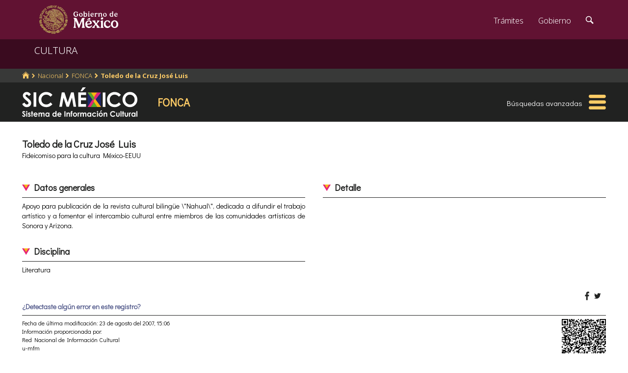

--- FILE ---
content_type: text/html; charset=utf-8
request_url: https://www.google.com/recaptcha/api2/anchor?ar=1&k=6LcMKhwUAAAAACZnqLi6YLyS6roOn9-v8RRXA_Bs&co=aHR0cHM6Ly9zaWMuY3VsdHVyYS5nb2IubXg6NDQz&hl=en&v=PoyoqOPhxBO7pBk68S4YbpHZ&size=invisible&anchor-ms=20000&execute-ms=30000&cb=swrqat8pqogp
body_size: 49303
content:
<!DOCTYPE HTML><html dir="ltr" lang="en"><head><meta http-equiv="Content-Type" content="text/html; charset=UTF-8">
<meta http-equiv="X-UA-Compatible" content="IE=edge">
<title>reCAPTCHA</title>
<style type="text/css">
/* cyrillic-ext */
@font-face {
  font-family: 'Roboto';
  font-style: normal;
  font-weight: 400;
  font-stretch: 100%;
  src: url(//fonts.gstatic.com/s/roboto/v48/KFO7CnqEu92Fr1ME7kSn66aGLdTylUAMa3GUBHMdazTgWw.woff2) format('woff2');
  unicode-range: U+0460-052F, U+1C80-1C8A, U+20B4, U+2DE0-2DFF, U+A640-A69F, U+FE2E-FE2F;
}
/* cyrillic */
@font-face {
  font-family: 'Roboto';
  font-style: normal;
  font-weight: 400;
  font-stretch: 100%;
  src: url(//fonts.gstatic.com/s/roboto/v48/KFO7CnqEu92Fr1ME7kSn66aGLdTylUAMa3iUBHMdazTgWw.woff2) format('woff2');
  unicode-range: U+0301, U+0400-045F, U+0490-0491, U+04B0-04B1, U+2116;
}
/* greek-ext */
@font-face {
  font-family: 'Roboto';
  font-style: normal;
  font-weight: 400;
  font-stretch: 100%;
  src: url(//fonts.gstatic.com/s/roboto/v48/KFO7CnqEu92Fr1ME7kSn66aGLdTylUAMa3CUBHMdazTgWw.woff2) format('woff2');
  unicode-range: U+1F00-1FFF;
}
/* greek */
@font-face {
  font-family: 'Roboto';
  font-style: normal;
  font-weight: 400;
  font-stretch: 100%;
  src: url(//fonts.gstatic.com/s/roboto/v48/KFO7CnqEu92Fr1ME7kSn66aGLdTylUAMa3-UBHMdazTgWw.woff2) format('woff2');
  unicode-range: U+0370-0377, U+037A-037F, U+0384-038A, U+038C, U+038E-03A1, U+03A3-03FF;
}
/* math */
@font-face {
  font-family: 'Roboto';
  font-style: normal;
  font-weight: 400;
  font-stretch: 100%;
  src: url(//fonts.gstatic.com/s/roboto/v48/KFO7CnqEu92Fr1ME7kSn66aGLdTylUAMawCUBHMdazTgWw.woff2) format('woff2');
  unicode-range: U+0302-0303, U+0305, U+0307-0308, U+0310, U+0312, U+0315, U+031A, U+0326-0327, U+032C, U+032F-0330, U+0332-0333, U+0338, U+033A, U+0346, U+034D, U+0391-03A1, U+03A3-03A9, U+03B1-03C9, U+03D1, U+03D5-03D6, U+03F0-03F1, U+03F4-03F5, U+2016-2017, U+2034-2038, U+203C, U+2040, U+2043, U+2047, U+2050, U+2057, U+205F, U+2070-2071, U+2074-208E, U+2090-209C, U+20D0-20DC, U+20E1, U+20E5-20EF, U+2100-2112, U+2114-2115, U+2117-2121, U+2123-214F, U+2190, U+2192, U+2194-21AE, U+21B0-21E5, U+21F1-21F2, U+21F4-2211, U+2213-2214, U+2216-22FF, U+2308-230B, U+2310, U+2319, U+231C-2321, U+2336-237A, U+237C, U+2395, U+239B-23B7, U+23D0, U+23DC-23E1, U+2474-2475, U+25AF, U+25B3, U+25B7, U+25BD, U+25C1, U+25CA, U+25CC, U+25FB, U+266D-266F, U+27C0-27FF, U+2900-2AFF, U+2B0E-2B11, U+2B30-2B4C, U+2BFE, U+3030, U+FF5B, U+FF5D, U+1D400-1D7FF, U+1EE00-1EEFF;
}
/* symbols */
@font-face {
  font-family: 'Roboto';
  font-style: normal;
  font-weight: 400;
  font-stretch: 100%;
  src: url(//fonts.gstatic.com/s/roboto/v48/KFO7CnqEu92Fr1ME7kSn66aGLdTylUAMaxKUBHMdazTgWw.woff2) format('woff2');
  unicode-range: U+0001-000C, U+000E-001F, U+007F-009F, U+20DD-20E0, U+20E2-20E4, U+2150-218F, U+2190, U+2192, U+2194-2199, U+21AF, U+21E6-21F0, U+21F3, U+2218-2219, U+2299, U+22C4-22C6, U+2300-243F, U+2440-244A, U+2460-24FF, U+25A0-27BF, U+2800-28FF, U+2921-2922, U+2981, U+29BF, U+29EB, U+2B00-2BFF, U+4DC0-4DFF, U+FFF9-FFFB, U+10140-1018E, U+10190-1019C, U+101A0, U+101D0-101FD, U+102E0-102FB, U+10E60-10E7E, U+1D2C0-1D2D3, U+1D2E0-1D37F, U+1F000-1F0FF, U+1F100-1F1AD, U+1F1E6-1F1FF, U+1F30D-1F30F, U+1F315, U+1F31C, U+1F31E, U+1F320-1F32C, U+1F336, U+1F378, U+1F37D, U+1F382, U+1F393-1F39F, U+1F3A7-1F3A8, U+1F3AC-1F3AF, U+1F3C2, U+1F3C4-1F3C6, U+1F3CA-1F3CE, U+1F3D4-1F3E0, U+1F3ED, U+1F3F1-1F3F3, U+1F3F5-1F3F7, U+1F408, U+1F415, U+1F41F, U+1F426, U+1F43F, U+1F441-1F442, U+1F444, U+1F446-1F449, U+1F44C-1F44E, U+1F453, U+1F46A, U+1F47D, U+1F4A3, U+1F4B0, U+1F4B3, U+1F4B9, U+1F4BB, U+1F4BF, U+1F4C8-1F4CB, U+1F4D6, U+1F4DA, U+1F4DF, U+1F4E3-1F4E6, U+1F4EA-1F4ED, U+1F4F7, U+1F4F9-1F4FB, U+1F4FD-1F4FE, U+1F503, U+1F507-1F50B, U+1F50D, U+1F512-1F513, U+1F53E-1F54A, U+1F54F-1F5FA, U+1F610, U+1F650-1F67F, U+1F687, U+1F68D, U+1F691, U+1F694, U+1F698, U+1F6AD, U+1F6B2, U+1F6B9-1F6BA, U+1F6BC, U+1F6C6-1F6CF, U+1F6D3-1F6D7, U+1F6E0-1F6EA, U+1F6F0-1F6F3, U+1F6F7-1F6FC, U+1F700-1F7FF, U+1F800-1F80B, U+1F810-1F847, U+1F850-1F859, U+1F860-1F887, U+1F890-1F8AD, U+1F8B0-1F8BB, U+1F8C0-1F8C1, U+1F900-1F90B, U+1F93B, U+1F946, U+1F984, U+1F996, U+1F9E9, U+1FA00-1FA6F, U+1FA70-1FA7C, U+1FA80-1FA89, U+1FA8F-1FAC6, U+1FACE-1FADC, U+1FADF-1FAE9, U+1FAF0-1FAF8, U+1FB00-1FBFF;
}
/* vietnamese */
@font-face {
  font-family: 'Roboto';
  font-style: normal;
  font-weight: 400;
  font-stretch: 100%;
  src: url(//fonts.gstatic.com/s/roboto/v48/KFO7CnqEu92Fr1ME7kSn66aGLdTylUAMa3OUBHMdazTgWw.woff2) format('woff2');
  unicode-range: U+0102-0103, U+0110-0111, U+0128-0129, U+0168-0169, U+01A0-01A1, U+01AF-01B0, U+0300-0301, U+0303-0304, U+0308-0309, U+0323, U+0329, U+1EA0-1EF9, U+20AB;
}
/* latin-ext */
@font-face {
  font-family: 'Roboto';
  font-style: normal;
  font-weight: 400;
  font-stretch: 100%;
  src: url(//fonts.gstatic.com/s/roboto/v48/KFO7CnqEu92Fr1ME7kSn66aGLdTylUAMa3KUBHMdazTgWw.woff2) format('woff2');
  unicode-range: U+0100-02BA, U+02BD-02C5, U+02C7-02CC, U+02CE-02D7, U+02DD-02FF, U+0304, U+0308, U+0329, U+1D00-1DBF, U+1E00-1E9F, U+1EF2-1EFF, U+2020, U+20A0-20AB, U+20AD-20C0, U+2113, U+2C60-2C7F, U+A720-A7FF;
}
/* latin */
@font-face {
  font-family: 'Roboto';
  font-style: normal;
  font-weight: 400;
  font-stretch: 100%;
  src: url(//fonts.gstatic.com/s/roboto/v48/KFO7CnqEu92Fr1ME7kSn66aGLdTylUAMa3yUBHMdazQ.woff2) format('woff2');
  unicode-range: U+0000-00FF, U+0131, U+0152-0153, U+02BB-02BC, U+02C6, U+02DA, U+02DC, U+0304, U+0308, U+0329, U+2000-206F, U+20AC, U+2122, U+2191, U+2193, U+2212, U+2215, U+FEFF, U+FFFD;
}
/* cyrillic-ext */
@font-face {
  font-family: 'Roboto';
  font-style: normal;
  font-weight: 500;
  font-stretch: 100%;
  src: url(//fonts.gstatic.com/s/roboto/v48/KFO7CnqEu92Fr1ME7kSn66aGLdTylUAMa3GUBHMdazTgWw.woff2) format('woff2');
  unicode-range: U+0460-052F, U+1C80-1C8A, U+20B4, U+2DE0-2DFF, U+A640-A69F, U+FE2E-FE2F;
}
/* cyrillic */
@font-face {
  font-family: 'Roboto';
  font-style: normal;
  font-weight: 500;
  font-stretch: 100%;
  src: url(//fonts.gstatic.com/s/roboto/v48/KFO7CnqEu92Fr1ME7kSn66aGLdTylUAMa3iUBHMdazTgWw.woff2) format('woff2');
  unicode-range: U+0301, U+0400-045F, U+0490-0491, U+04B0-04B1, U+2116;
}
/* greek-ext */
@font-face {
  font-family: 'Roboto';
  font-style: normal;
  font-weight: 500;
  font-stretch: 100%;
  src: url(//fonts.gstatic.com/s/roboto/v48/KFO7CnqEu92Fr1ME7kSn66aGLdTylUAMa3CUBHMdazTgWw.woff2) format('woff2');
  unicode-range: U+1F00-1FFF;
}
/* greek */
@font-face {
  font-family: 'Roboto';
  font-style: normal;
  font-weight: 500;
  font-stretch: 100%;
  src: url(//fonts.gstatic.com/s/roboto/v48/KFO7CnqEu92Fr1ME7kSn66aGLdTylUAMa3-UBHMdazTgWw.woff2) format('woff2');
  unicode-range: U+0370-0377, U+037A-037F, U+0384-038A, U+038C, U+038E-03A1, U+03A3-03FF;
}
/* math */
@font-face {
  font-family: 'Roboto';
  font-style: normal;
  font-weight: 500;
  font-stretch: 100%;
  src: url(//fonts.gstatic.com/s/roboto/v48/KFO7CnqEu92Fr1ME7kSn66aGLdTylUAMawCUBHMdazTgWw.woff2) format('woff2');
  unicode-range: U+0302-0303, U+0305, U+0307-0308, U+0310, U+0312, U+0315, U+031A, U+0326-0327, U+032C, U+032F-0330, U+0332-0333, U+0338, U+033A, U+0346, U+034D, U+0391-03A1, U+03A3-03A9, U+03B1-03C9, U+03D1, U+03D5-03D6, U+03F0-03F1, U+03F4-03F5, U+2016-2017, U+2034-2038, U+203C, U+2040, U+2043, U+2047, U+2050, U+2057, U+205F, U+2070-2071, U+2074-208E, U+2090-209C, U+20D0-20DC, U+20E1, U+20E5-20EF, U+2100-2112, U+2114-2115, U+2117-2121, U+2123-214F, U+2190, U+2192, U+2194-21AE, U+21B0-21E5, U+21F1-21F2, U+21F4-2211, U+2213-2214, U+2216-22FF, U+2308-230B, U+2310, U+2319, U+231C-2321, U+2336-237A, U+237C, U+2395, U+239B-23B7, U+23D0, U+23DC-23E1, U+2474-2475, U+25AF, U+25B3, U+25B7, U+25BD, U+25C1, U+25CA, U+25CC, U+25FB, U+266D-266F, U+27C0-27FF, U+2900-2AFF, U+2B0E-2B11, U+2B30-2B4C, U+2BFE, U+3030, U+FF5B, U+FF5D, U+1D400-1D7FF, U+1EE00-1EEFF;
}
/* symbols */
@font-face {
  font-family: 'Roboto';
  font-style: normal;
  font-weight: 500;
  font-stretch: 100%;
  src: url(//fonts.gstatic.com/s/roboto/v48/KFO7CnqEu92Fr1ME7kSn66aGLdTylUAMaxKUBHMdazTgWw.woff2) format('woff2');
  unicode-range: U+0001-000C, U+000E-001F, U+007F-009F, U+20DD-20E0, U+20E2-20E4, U+2150-218F, U+2190, U+2192, U+2194-2199, U+21AF, U+21E6-21F0, U+21F3, U+2218-2219, U+2299, U+22C4-22C6, U+2300-243F, U+2440-244A, U+2460-24FF, U+25A0-27BF, U+2800-28FF, U+2921-2922, U+2981, U+29BF, U+29EB, U+2B00-2BFF, U+4DC0-4DFF, U+FFF9-FFFB, U+10140-1018E, U+10190-1019C, U+101A0, U+101D0-101FD, U+102E0-102FB, U+10E60-10E7E, U+1D2C0-1D2D3, U+1D2E0-1D37F, U+1F000-1F0FF, U+1F100-1F1AD, U+1F1E6-1F1FF, U+1F30D-1F30F, U+1F315, U+1F31C, U+1F31E, U+1F320-1F32C, U+1F336, U+1F378, U+1F37D, U+1F382, U+1F393-1F39F, U+1F3A7-1F3A8, U+1F3AC-1F3AF, U+1F3C2, U+1F3C4-1F3C6, U+1F3CA-1F3CE, U+1F3D4-1F3E0, U+1F3ED, U+1F3F1-1F3F3, U+1F3F5-1F3F7, U+1F408, U+1F415, U+1F41F, U+1F426, U+1F43F, U+1F441-1F442, U+1F444, U+1F446-1F449, U+1F44C-1F44E, U+1F453, U+1F46A, U+1F47D, U+1F4A3, U+1F4B0, U+1F4B3, U+1F4B9, U+1F4BB, U+1F4BF, U+1F4C8-1F4CB, U+1F4D6, U+1F4DA, U+1F4DF, U+1F4E3-1F4E6, U+1F4EA-1F4ED, U+1F4F7, U+1F4F9-1F4FB, U+1F4FD-1F4FE, U+1F503, U+1F507-1F50B, U+1F50D, U+1F512-1F513, U+1F53E-1F54A, U+1F54F-1F5FA, U+1F610, U+1F650-1F67F, U+1F687, U+1F68D, U+1F691, U+1F694, U+1F698, U+1F6AD, U+1F6B2, U+1F6B9-1F6BA, U+1F6BC, U+1F6C6-1F6CF, U+1F6D3-1F6D7, U+1F6E0-1F6EA, U+1F6F0-1F6F3, U+1F6F7-1F6FC, U+1F700-1F7FF, U+1F800-1F80B, U+1F810-1F847, U+1F850-1F859, U+1F860-1F887, U+1F890-1F8AD, U+1F8B0-1F8BB, U+1F8C0-1F8C1, U+1F900-1F90B, U+1F93B, U+1F946, U+1F984, U+1F996, U+1F9E9, U+1FA00-1FA6F, U+1FA70-1FA7C, U+1FA80-1FA89, U+1FA8F-1FAC6, U+1FACE-1FADC, U+1FADF-1FAE9, U+1FAF0-1FAF8, U+1FB00-1FBFF;
}
/* vietnamese */
@font-face {
  font-family: 'Roboto';
  font-style: normal;
  font-weight: 500;
  font-stretch: 100%;
  src: url(//fonts.gstatic.com/s/roboto/v48/KFO7CnqEu92Fr1ME7kSn66aGLdTylUAMa3OUBHMdazTgWw.woff2) format('woff2');
  unicode-range: U+0102-0103, U+0110-0111, U+0128-0129, U+0168-0169, U+01A0-01A1, U+01AF-01B0, U+0300-0301, U+0303-0304, U+0308-0309, U+0323, U+0329, U+1EA0-1EF9, U+20AB;
}
/* latin-ext */
@font-face {
  font-family: 'Roboto';
  font-style: normal;
  font-weight: 500;
  font-stretch: 100%;
  src: url(//fonts.gstatic.com/s/roboto/v48/KFO7CnqEu92Fr1ME7kSn66aGLdTylUAMa3KUBHMdazTgWw.woff2) format('woff2');
  unicode-range: U+0100-02BA, U+02BD-02C5, U+02C7-02CC, U+02CE-02D7, U+02DD-02FF, U+0304, U+0308, U+0329, U+1D00-1DBF, U+1E00-1E9F, U+1EF2-1EFF, U+2020, U+20A0-20AB, U+20AD-20C0, U+2113, U+2C60-2C7F, U+A720-A7FF;
}
/* latin */
@font-face {
  font-family: 'Roboto';
  font-style: normal;
  font-weight: 500;
  font-stretch: 100%;
  src: url(//fonts.gstatic.com/s/roboto/v48/KFO7CnqEu92Fr1ME7kSn66aGLdTylUAMa3yUBHMdazQ.woff2) format('woff2');
  unicode-range: U+0000-00FF, U+0131, U+0152-0153, U+02BB-02BC, U+02C6, U+02DA, U+02DC, U+0304, U+0308, U+0329, U+2000-206F, U+20AC, U+2122, U+2191, U+2193, U+2212, U+2215, U+FEFF, U+FFFD;
}
/* cyrillic-ext */
@font-face {
  font-family: 'Roboto';
  font-style: normal;
  font-weight: 900;
  font-stretch: 100%;
  src: url(//fonts.gstatic.com/s/roboto/v48/KFO7CnqEu92Fr1ME7kSn66aGLdTylUAMa3GUBHMdazTgWw.woff2) format('woff2');
  unicode-range: U+0460-052F, U+1C80-1C8A, U+20B4, U+2DE0-2DFF, U+A640-A69F, U+FE2E-FE2F;
}
/* cyrillic */
@font-face {
  font-family: 'Roboto';
  font-style: normal;
  font-weight: 900;
  font-stretch: 100%;
  src: url(//fonts.gstatic.com/s/roboto/v48/KFO7CnqEu92Fr1ME7kSn66aGLdTylUAMa3iUBHMdazTgWw.woff2) format('woff2');
  unicode-range: U+0301, U+0400-045F, U+0490-0491, U+04B0-04B1, U+2116;
}
/* greek-ext */
@font-face {
  font-family: 'Roboto';
  font-style: normal;
  font-weight: 900;
  font-stretch: 100%;
  src: url(//fonts.gstatic.com/s/roboto/v48/KFO7CnqEu92Fr1ME7kSn66aGLdTylUAMa3CUBHMdazTgWw.woff2) format('woff2');
  unicode-range: U+1F00-1FFF;
}
/* greek */
@font-face {
  font-family: 'Roboto';
  font-style: normal;
  font-weight: 900;
  font-stretch: 100%;
  src: url(//fonts.gstatic.com/s/roboto/v48/KFO7CnqEu92Fr1ME7kSn66aGLdTylUAMa3-UBHMdazTgWw.woff2) format('woff2');
  unicode-range: U+0370-0377, U+037A-037F, U+0384-038A, U+038C, U+038E-03A1, U+03A3-03FF;
}
/* math */
@font-face {
  font-family: 'Roboto';
  font-style: normal;
  font-weight: 900;
  font-stretch: 100%;
  src: url(//fonts.gstatic.com/s/roboto/v48/KFO7CnqEu92Fr1ME7kSn66aGLdTylUAMawCUBHMdazTgWw.woff2) format('woff2');
  unicode-range: U+0302-0303, U+0305, U+0307-0308, U+0310, U+0312, U+0315, U+031A, U+0326-0327, U+032C, U+032F-0330, U+0332-0333, U+0338, U+033A, U+0346, U+034D, U+0391-03A1, U+03A3-03A9, U+03B1-03C9, U+03D1, U+03D5-03D6, U+03F0-03F1, U+03F4-03F5, U+2016-2017, U+2034-2038, U+203C, U+2040, U+2043, U+2047, U+2050, U+2057, U+205F, U+2070-2071, U+2074-208E, U+2090-209C, U+20D0-20DC, U+20E1, U+20E5-20EF, U+2100-2112, U+2114-2115, U+2117-2121, U+2123-214F, U+2190, U+2192, U+2194-21AE, U+21B0-21E5, U+21F1-21F2, U+21F4-2211, U+2213-2214, U+2216-22FF, U+2308-230B, U+2310, U+2319, U+231C-2321, U+2336-237A, U+237C, U+2395, U+239B-23B7, U+23D0, U+23DC-23E1, U+2474-2475, U+25AF, U+25B3, U+25B7, U+25BD, U+25C1, U+25CA, U+25CC, U+25FB, U+266D-266F, U+27C0-27FF, U+2900-2AFF, U+2B0E-2B11, U+2B30-2B4C, U+2BFE, U+3030, U+FF5B, U+FF5D, U+1D400-1D7FF, U+1EE00-1EEFF;
}
/* symbols */
@font-face {
  font-family: 'Roboto';
  font-style: normal;
  font-weight: 900;
  font-stretch: 100%;
  src: url(//fonts.gstatic.com/s/roboto/v48/KFO7CnqEu92Fr1ME7kSn66aGLdTylUAMaxKUBHMdazTgWw.woff2) format('woff2');
  unicode-range: U+0001-000C, U+000E-001F, U+007F-009F, U+20DD-20E0, U+20E2-20E4, U+2150-218F, U+2190, U+2192, U+2194-2199, U+21AF, U+21E6-21F0, U+21F3, U+2218-2219, U+2299, U+22C4-22C6, U+2300-243F, U+2440-244A, U+2460-24FF, U+25A0-27BF, U+2800-28FF, U+2921-2922, U+2981, U+29BF, U+29EB, U+2B00-2BFF, U+4DC0-4DFF, U+FFF9-FFFB, U+10140-1018E, U+10190-1019C, U+101A0, U+101D0-101FD, U+102E0-102FB, U+10E60-10E7E, U+1D2C0-1D2D3, U+1D2E0-1D37F, U+1F000-1F0FF, U+1F100-1F1AD, U+1F1E6-1F1FF, U+1F30D-1F30F, U+1F315, U+1F31C, U+1F31E, U+1F320-1F32C, U+1F336, U+1F378, U+1F37D, U+1F382, U+1F393-1F39F, U+1F3A7-1F3A8, U+1F3AC-1F3AF, U+1F3C2, U+1F3C4-1F3C6, U+1F3CA-1F3CE, U+1F3D4-1F3E0, U+1F3ED, U+1F3F1-1F3F3, U+1F3F5-1F3F7, U+1F408, U+1F415, U+1F41F, U+1F426, U+1F43F, U+1F441-1F442, U+1F444, U+1F446-1F449, U+1F44C-1F44E, U+1F453, U+1F46A, U+1F47D, U+1F4A3, U+1F4B0, U+1F4B3, U+1F4B9, U+1F4BB, U+1F4BF, U+1F4C8-1F4CB, U+1F4D6, U+1F4DA, U+1F4DF, U+1F4E3-1F4E6, U+1F4EA-1F4ED, U+1F4F7, U+1F4F9-1F4FB, U+1F4FD-1F4FE, U+1F503, U+1F507-1F50B, U+1F50D, U+1F512-1F513, U+1F53E-1F54A, U+1F54F-1F5FA, U+1F610, U+1F650-1F67F, U+1F687, U+1F68D, U+1F691, U+1F694, U+1F698, U+1F6AD, U+1F6B2, U+1F6B9-1F6BA, U+1F6BC, U+1F6C6-1F6CF, U+1F6D3-1F6D7, U+1F6E0-1F6EA, U+1F6F0-1F6F3, U+1F6F7-1F6FC, U+1F700-1F7FF, U+1F800-1F80B, U+1F810-1F847, U+1F850-1F859, U+1F860-1F887, U+1F890-1F8AD, U+1F8B0-1F8BB, U+1F8C0-1F8C1, U+1F900-1F90B, U+1F93B, U+1F946, U+1F984, U+1F996, U+1F9E9, U+1FA00-1FA6F, U+1FA70-1FA7C, U+1FA80-1FA89, U+1FA8F-1FAC6, U+1FACE-1FADC, U+1FADF-1FAE9, U+1FAF0-1FAF8, U+1FB00-1FBFF;
}
/* vietnamese */
@font-face {
  font-family: 'Roboto';
  font-style: normal;
  font-weight: 900;
  font-stretch: 100%;
  src: url(//fonts.gstatic.com/s/roboto/v48/KFO7CnqEu92Fr1ME7kSn66aGLdTylUAMa3OUBHMdazTgWw.woff2) format('woff2');
  unicode-range: U+0102-0103, U+0110-0111, U+0128-0129, U+0168-0169, U+01A0-01A1, U+01AF-01B0, U+0300-0301, U+0303-0304, U+0308-0309, U+0323, U+0329, U+1EA0-1EF9, U+20AB;
}
/* latin-ext */
@font-face {
  font-family: 'Roboto';
  font-style: normal;
  font-weight: 900;
  font-stretch: 100%;
  src: url(//fonts.gstatic.com/s/roboto/v48/KFO7CnqEu92Fr1ME7kSn66aGLdTylUAMa3KUBHMdazTgWw.woff2) format('woff2');
  unicode-range: U+0100-02BA, U+02BD-02C5, U+02C7-02CC, U+02CE-02D7, U+02DD-02FF, U+0304, U+0308, U+0329, U+1D00-1DBF, U+1E00-1E9F, U+1EF2-1EFF, U+2020, U+20A0-20AB, U+20AD-20C0, U+2113, U+2C60-2C7F, U+A720-A7FF;
}
/* latin */
@font-face {
  font-family: 'Roboto';
  font-style: normal;
  font-weight: 900;
  font-stretch: 100%;
  src: url(//fonts.gstatic.com/s/roboto/v48/KFO7CnqEu92Fr1ME7kSn66aGLdTylUAMa3yUBHMdazQ.woff2) format('woff2');
  unicode-range: U+0000-00FF, U+0131, U+0152-0153, U+02BB-02BC, U+02C6, U+02DA, U+02DC, U+0304, U+0308, U+0329, U+2000-206F, U+20AC, U+2122, U+2191, U+2193, U+2212, U+2215, U+FEFF, U+FFFD;
}

</style>
<link rel="stylesheet" type="text/css" href="https://www.gstatic.com/recaptcha/releases/PoyoqOPhxBO7pBk68S4YbpHZ/styles__ltr.css">
<script nonce="05M9k4MzH-r1ki664P028w" type="text/javascript">window['__recaptcha_api'] = 'https://www.google.com/recaptcha/api2/';</script>
<script type="text/javascript" src="https://www.gstatic.com/recaptcha/releases/PoyoqOPhxBO7pBk68S4YbpHZ/recaptcha__en.js" nonce="05M9k4MzH-r1ki664P028w">
      
    </script></head>
<body><div id="rc-anchor-alert" class="rc-anchor-alert"></div>
<input type="hidden" id="recaptcha-token" value="[base64]">
<script type="text/javascript" nonce="05M9k4MzH-r1ki664P028w">
      recaptcha.anchor.Main.init("[\x22ainput\x22,[\x22bgdata\x22,\x22\x22,\[base64]/[base64]/UltIKytdPWE6KGE8MjA0OD9SW0grK109YT4+NnwxOTI6KChhJjY0NTEyKT09NTUyOTYmJnErMTxoLmxlbmd0aCYmKGguY2hhckNvZGVBdChxKzEpJjY0NTEyKT09NTYzMjA/[base64]/MjU1OlI/[base64]/[base64]/[base64]/[base64]/[base64]/[base64]/[base64]/[base64]/[base64]/[base64]\x22,\[base64]\x22,\x22wqwmwrk8w7JARsO5fRBUCicWw6DDvwnDiMO+Bj4sSmkow6fCvk1NXV5BHVjDiVjCsj0ydGk2wrbDi3XCoyxPQ3IUWGAGBMK9w6UhYQPCk8K+wrEnwrgyRMOPDcKXChJCOMO4woxWwoNOw5DCgcOpXsOEMHzDh8O5GMKVwqHCox1Xw4bDv3bCpynCscOIw5/[base64]/[base64]/[base64]/wr8hSsOUwqNQP0TDtF8uS8K5w64Fw7LCrMOlwqrDn8OSOCbDuMKtwr3CphrDjMK/NsKmw7zCisKOwpfCqQ4VGMK+cHx7w5pAwr5Hwowgw7pMw4/DgE41G8OmwqJKw6JCJVENwo/DqCbDo8K/[base64]/Cs8K/LsKdwop/wpvCtMK0dcOwSCwkwpY8YMKswr7CmR7CncOyccOGXGrDp3dTAMOUwpMIw5fDh8OKCURcJUN/wqR2wpcGD8K9w4snwpXDhGRjwpnCnm5OwpHCjjxaV8Otw4DDv8Kzw6/DgxpNC3nCvcOYXj5HYsK3BCTCi3vCgcOianTCjy4BKWXDgyTCmsOjwr7Dg8ONJmjCjiguwp7DpSsrwrzCoMKrwqFNwrzDsAlWRxrDisOCw7d7LsO7wrLDjl3Dp8OCUh7Cr1Vhwq/CrMKlwqsHwrIEP8KUDjh6eMK3wogwTMOGTMOXworCj8ONw5rDlCpiY8KnfsK4czfChGBjwq8zwoY9UMO/woTCii/CqWJXF8KxfcO/wokLO0MzIHoPfcKUwr3CvhHDjsOxwp3CpxYpDAEUdzBTw7Uxw7LDgSZVw5TDjBjChGDDi8OiXcOZOsKCwoR3PRzDu8KEAW3DtMOiwrDDqRbDgXE1wo/DsidZw4HDgzLDrMOkw7RcwrjDgcOWw6JVwp4BwrVjw7o3H8K7PMOuDHnCrsKTG2AiR8O+w5Yyw6XDoGTCsEZsw7vCn8KswpBpL8KMBULDl8OSGcOSQR7Cq37DjsKWTj9yMg7DqcOvc2fCpMO2wo/[base64]/DvsKywoDCs8OIwrwRw4tqKyXDpVLCgzTDvBTDvyTCgMOFIMO4CsKNw7rDtjoFZk3DusOkwpx6wrhQZwjDrEA/DRkTw6xgGgR0w5U5wr7Ds8OZwpMAacKLwr5FKENQSGLDgcKbEMOhfsOlUA8zwrR+B8OKRGtlwoEYw4QxwrPDuMO9wo12MxrDmsKuwpfDnz14TFhiTcKbY0rDsMKawod4fMKLJ2wUFcOjZMOwwoAlGiZqC8OKWi/DkATCtsOZw5rCvcO3J8OlwpwWwqTCp8KzHnzCqcK0XMK6VgIICsOmU3HDsB4Wwq/[base64]/DhcKBVcK1wqgXfcKyesK5LFjCmcOCbMOWwqDDmcK7OBxSw78Gw7TDuVNMwqPDpkZdwo7CisKXA2R2Gj0DEcOuE2vCuTZMdCteNhHDuC3CtsOJH04aw5lOGMKQfsKKccORw5Ffwq/DpQJ+GCnDpw0EUGZ4wqd/[base64]/DpTYew5pTOy/Cl8OtEFEhaMKPYRLChsOVQ8OMwpjDvMKLSRXDkcKlOUjDnsO+w7DDn8K1wrA5NsK7wqgKFD3CqxLCqm/CusODZMKiAcKbIhZnw7nCiyg3wq/[base64]/w5TCq8KYM8OjXDpCW8OIYsKowqfChzhZbVNywpJGwoHCrcOlw48rVsKZEcOjw79qwoPCvsOjw4RlbsOPI8OaHWvDv8O3w64cw5hFGF5cW8K5wqAaw5wGwpkMbsKowpYow6xaMcOsA8Oiw6AbwqbCjXTCl8OIw7LDq8O1CyI/[base64]/CoMKvPiUtwo7CqMOvwqHDgMKzwqF1woLDgMOUwp4lw77DssOJwrHCoMOhUhcLVQHCgcK/EcKwfTPDtC8yK3/Cg1Vqw4fCtiTDksO7wpgJw7sAcHc9ZMKEw5EzGWZVwqvDuC8lw4rCnMOmdDxqwqM5w5LDocKIGMO+wrTDk0YAw5nDvMOhDFvCoMKdw4TCmxQtC1dqw55dEsK8VyLDvAjDlcKgNMOABcK/wr/[base64]/PyfDo8O0wpPDliAlwozDvsOPw5EOw77Dm8OhOcONMh1zwo7Cly/DhXsWwpHCkg1MwqrDosK8XWIAZsOmLAZPfEjDocK9VcKBwqrDpsOZQkgbwqdrBsKSdMOxDsOTIcOdF8KNwoTDksODEF/CrQk6w7jCscO9M8Kbw6wvwp/DgMOKeSVSFMKQw4PCm8OxFjogTcKqwoRTwpbCrm3CosK4w7AAXcOZcMOdOMKmwrbCusOaUnBYw7c8w7IawpzCjVrCvMObHsO4w5XDrCoDwp9awqFtwp1wwpfDiH7CuFjCkXsIw6LCicKPwqXDr0vCjcOBw7vCulfDl0zDoHvDnMO+dXDDrCTDvsOWwo/[base64]/w4DCkMOlUcKowqR+wqkcw6/[base64]/CmMKMwrY5w63DqgdGwrNdAQvCulHCjTl/w5wdwplWw710SVHCvMK4w4gcQBVhVgszbkFwY8OLYicOw7Z6w47CjMOVwrRjNm1xw787PSJpwrvDmsOpO2jCp05cMsKYUWpUWMOtw6zDq8OawrYNMsKKKEIRGMOYUMOgwoc9DcKCSjnCgMOZwrrDiMO5Y8O2UyjDoMKpw7/DvgLDscKbw55ww4QRwrHDtcKRw4kcbBIUXsKvw5giwr7CtDF8w7IcVMKlw7QkwppyD8KVRMOGw6zDiMKWcsORwqEMw7/CpcKkPAgsb8K0KgvCqMOxwodHw6VLwpI7wo3DocO/S8OTw7vCvsKXwp0XdmjDqcKrw4zCjcKwBzdKw4DDkcK6U33ClMOmwqLDhcOqwrDCsMOww7tPw7XCpcKqOsK3ecOzRxXCk2nDlcKHaiTDhMOqwqfDscK0HUUYaHIQw68WwqJLwpcUwqN/KBDDlmLCi2DCu2MpCMONPC5gw5MBwoDCjgHCk8Osw7NETMK/EinDvwfDhcKAEWjDnmnCsTRqXsONWWIESVHDlMO4wpsUwqNsdsO6w4TCgULDhcOcw50WwqnCrn7DgRkiTiPCi1VITcKiNMKhCMOLccK1JMOcUEHDh8KoIsOvw7LDk8KlIMKIw7luWE7CvX/DrXjCnMOdw5ZyLU7ClzDCjEUtw4hYw7N+w7JfanBbwrczFcOkw5ddwo9JMQLCosOkwq/CmMOYwqoPODHDkBJvRcO1RMOww7c0wrfCrMO+CMOew4jDiSXDlD/CmWPCgmbDrsKOClrChzY3P2bCtsK0wqHCucKZwrrCncKZwqbDmwZbSDxBwqzCtTIzQmwtYnkSXcOLw7HCjB8Xw6jDrDJowpx0ZcKVOMObwovCv8OlfijDocKFI3c2wrDDp8OpcS0Bw4FQf8OWw4zDsMO1wpdqw45dw6vDgMKMIsOGDk4/[base64]/DtMK1U8KKS3heOMOlTMKQwo7Dh8KuTMKDwq/Dr8KEX8OGw4dew4/DlsOMw5toEXjDlMO7w4sDe8ODeXDDksO6CCPDtA03b8OFGGbDvAsaA8OmMcOrY8KxeUg7cw0Ww7jDsGoNwpRXAsO3w47Cn8ONwqhYw5RNwpnCusOfBsOCw547eg/CvMOqCsO4w4hOw64cw5nDjMOxwokIwrbDhsKcw6dNw5bDpsKuw43CgcK+w7EAHVDDi8OMWsO7wr3Cn0lqwrfDrWt+w6wZw6wfN8KHw4kew60tw77CnggdwpPCpcOGLlbCihYAE2YLw5ZzEMKmGSAXw5xkw4TDtcO8EcKwa8OTQBjDucKaZgrCp8KcPFYoBcO2w7bDqj/[base64]/Dvl3CtwN3w6lUOMKiO8KTITTCvBzDlcO/[base64]/CpSTCnQhYVTEuXxB1wp3DhMO+wrd+SMKYWMKJw7TDsS3CusONwoshHcKzWGF/w6ENw64eccOcAyoYw48WE8KvZ8OKVwvCrD5lcMOBCGDDuhVIOMKyRMOKwoxqPsOwTsOgQMKWw58/[base64]/wp1SUcOfQhLCmGvDo14RcBnCtcOfw7vDvz4dfH4eIMOUwqkqwrFnw4DDq2U9AgDCkAbDi8KQRifCtMOswrYKw7sOwpUpwoxMWMK5aEd1ScOIwoHCm1Eaw4fDjsOmwqxvcMK3EMOIw5gWwqzCjgXDgMK3w53ChcOWwotQw7fDksKVRTFrw5fCmMK9w5Y9UcOReQoTw5g/NmvDlsOUw69dXsOvbyZRwqfDvXJ/dmZ7CMOVwofDrlkcw7guYcKoFsO6wozDoGLCjC3CusO+VMOwViTCuMKwwrXChGIkwrd5w4U3E8KuwpQeVU3Ct1MHbTxWfsKCwrvCqy9HUl9PwpvCqMKADcOpwoDDoiHDskfCsMO6wosqXCl/w5M+UMKCMsOew57DhHMYX8OrwrZnb8Oowq/[base64]/DgG3DhF/[base64]/Dm1XDgT5SViVHwpPDqRXDp8KUw6jCjsODwpZNDMKJwrtaGRNPwpdqwod1w6XDrwdMwpjCkUoHOcOAw43Cn8KRPg/Dl8OgJMKZXsO4a0oWfHDDscKtV8OGw5lVw4/[base64]/DkCcHeXU3w6hXc8KRw61TeijClsOQT8KeUMO/GMOQGUNIPzPDv23CusONWMKXIMKpw4HCpU3CmMOWWHcOBlLDnMK6OUwqfEROI8Kew6nDuBPClBnDpBIUwqcEwrzChCnCjyhfUcO7w67DrGPDgMKCdx3DhCNIwpzDm8OGwpdNwqAxRsOxwo/CjcOUIE0LSw7CkT5Kwp0fwp9QPsKzw5HDtcO8w6Eew551c3soax/DksKsHTLCnMK+X8KYDhLCmcKMwpXDgsO6C8KSwqwEFlUlwpHDpsKfV1vCrsKnw4LCgcOEwos3KsKPZ0w4JEMqD8OgdMOTT8O/XyTCgQ3DpcOEw4FLRwHDq8O2w4/DpRZ6TcOPwpdDw6tXw5EywqbCnVUnXn/[base64]/DoTxLw6AiwophasK6wrzCjDHDhMKtPMOHIMKUwofDnArDtipMw4/[base64]/DjVZmw5rCgR5YCcK1RxHDlMKgwqY+wppzwrl3w7bChMKhwo3DvVLCvBJ6w71cX8OLHEjDk8OLCcOANRLDujsUw5PCkULCicKgw7zCjnEcHiLCs8O3w4hDLcKZwqsfwobDrx7DkxQMw6EEw7o6wrfCuCh/[base64]/[base64]/Dt1JMFALCicOawrPCi8OPwp9yVsO0O0zDrCTDkm8Owp1oTsKvYzVGwqskwo3DhcKhwo5IVBInw41nHlzDvcKdAykiZVM/b0tgayt3wqRsw5nChyAIw6MEw6khwqsmw5gfw5A5wq8Ww7DDrQnCuQJJw67DoR1LEUEYd1IGwrZuGnILTUnCgsOUw6DDl1bDt2zDlG7Chlk3FVUte8OWwr/[base64]/w5UQJcKbwqI4wog5KTDCtMKEw5sSwpXDsA/[base64]/XSc+w4vCrsKRM8Krw5Nhw5dkcRQEfC3Cs3cBLMOTSG7DsMOyZMKYd1YsLsOHUMKew4bDh23DhMOUwromw6ZKM0xyw6zCrhpvRsORwrsPwozClMK4EG4qwoLDnCJiw7XDlUJ6PVnCsW3DsMOESUBcw4bDl8Ocw4IiwoXDm2HCtmrCjljDnCMqPybDlsKvwrV/[base64]/ClE/DoHY2w6pbw6rDlcKDwoHClsK0w77DvlDCksKhBBDCrMOxO8KJwpIlG8K5MsOzw5YJw5UCNj/DpDXDi18LRsKhPTvCqTzDpm0EWwVww7tew450wqdMwqDDrlrCi8Kxw6AFJsKFEkzClT80wq/DkcO5aGZbXMOzGcOEYHDDn8KjLQErw7oBPsK+T8KrH1RmLMOKw4vDj2pywrs/woTCvXjCoErCjD4UOnfCq8OQwpzCkcK+QH7Cs8OBZzcxHFwkw6PCisK1bcKkOyjCg8OlKgthdD8BwqM9cMKNwrjCscOYwoZ7fcOOIUg4woTCnnRVVMOowqrCpnR7VDxjw53DvsOyEMOdw6rChQJDG8K7bA/Dj3TCvB1Yw7kRTMOtfsOZwrrCpxfDugoBOMOOwr9UWMO+w73Do8KdwqB4dHAMwpTCpsOTbhUqWwTCiFArccOcbcKgHVtPw47Cog3Dn8KIS8OrHsKbCsOZRsK4L8OpwqF5wrR4PDjDsR0/GELDkzfDijkSw4sePDVFdxAoFTHCksK9ZMKMBMKyw7rDkXzCuQDDlMO+wonDm1x7w5bDhcOPw4wBHMKsQ8ONwpXCjhzCgA/DqjEnQsKFP03DgTItAMK/w6cswqlDe8KoPTQmworDhGd7X184w5HDu8KxHR3CsMOQwojDk8OKw603JVQ+worDpsKGwoJYC8KBwr3DmcOBA8O4w6vClcKew7DCqhQobcK0w4dMwqUNJMK1w5rCvMKEDXHCgsOnaX7DnMKpHhjCvcKSwpPCrF7DmhPCgMOJwqN0wrrDgsOrKH/DiTfCv2DDp8OkwqDDlB/DmmwJw7lgIcOwV8OZw5vDoh3DiDPDvyXDlC5ZPnc1wrcgwqXCkykaYMOXcsOfwpBJID42wqlGfVbDjXfDmMOqw4bDksK1woAEwpNow7ZMbMOhwoYZwqjDisKvw7cpw5XCucK3dsO5VcOjIMOmFjI+wr43w6B/ecOxwrk7DQnDosOjHcKtZwbDm8K4wpPDlSbCqMKPw7tXwroiwpIOw7rCvSUnBsKEbGFSDcK8w4RYNDQlwoPCrz/CiCVPw5LDhmvDj0rDvGtWw6AdwozCrXhZDlnDjTzDhMKrwqw8w602QMK/w6TDgSfDp8OKwp8Ew4zDt8Oaw4bCpgzDiMKow6E6Q8OFbA3CkcKUw4FxYD5qwpkzEMO6wpjChiHDoMOSw6DDjRDCosKkYmHCsW/[base64]/CicOFEMKSeQIzVsONwoYuw4x9H8OjYlwRwqDCl0oCKcK1IHfDk1XDrcKPw4/DjmJbOcOGPcK7AFTDnsKTYn3CmsOkUHHDkMKYR3zDqMKZGAXCiDfDtVnClzfDmSzDjiQvwqPDrMOASsK4w6Icwot/wrjCrcKOF1hEDClXw4PDicKOwog/wonCoT/CmR8wIn3ChcKbRS/DusKSWFnDtcKDYw/DkS3Dv8ObCCLCnxTDpMKmw5hJc8OQWHRcw7pRwrPCs8Kxw4BGPh0qw5XDuMKDP8Ohw4XDkcKyw4d+wqgZGSxHPi/CkMK7eUTDjcOCw4zCrDXCujXChMKqLcKdw6EBwrPCpVhVPBomwqjCqi/[base64]/PMKnw70SScK7WHfCk0XCo8KjwpXCvcKiw6RzCMKuDMO4wqDDqsOBw4Bkw4LCuxDChcKGw7xwSDkQHggqw5TCoMOYNsKdXMKzJ2/Cmj7Ci8OVw4QLwpFbFsKpVUhpw4XDksO2RClZKiXCtcKyS3LDnVISUMOAIMObXVsjwofCkMOwwrTDpBVcWsO6w7zCocKRw6Yvw7Nqw6UtwpLDjcOLXMOaEcOHw4Q8wrMZAsK3Fkgvw6/CuiYEw7rCqm9AwqHDiQ3CrVciwq3CqMO7wrsKZC3DhsKVwoRFLMOxY8KKw7YIE8OCOmUZVlbCusKId8OcZ8OHEzcEYcOLGMKLH3pNGhbDgMOgw7JhRsO2YFYnE3NWw4PCrMOoCG7DnC/DlzTDkTrCtMKSwoo1NcOhwp7ClhbDh8OuTijDkXoyaSRAYMKlc8KeejjDpipWw4Y/CizDlcOrw5bClcK8AD8Zwp3Dl3dPUQ/CmMKgwqzCh8OGw4TCgsKlw5vDmcO3wr1db0nCmcKvO3cAFcOiw6gqw7jDl8Obw5LDuVLDrMKMw63CuMOFwr0QZsOHC1fDjMKPVsK/[base64]/CvWxawqzDucKhwo3ClMOcLcKSwpXDnMOhw6t0T8KZXg9Yw7XCjsOywpHCllAzJiJ6P8KsJmHDk8KSQSPCj8K7w6HDusOgw7/CrcOGFsOzw7PDo8KgQcKRWsKowqNKCEvCj1NJZsKIw6PDl8Ksd8OFW8K+w4ESCl/CiRfDnxVgcBJtVnprB3EgwoM7w7Mgwo/[base64]/Dl8O4wrJ2bBlswrMnwrsUCFPCpcKmU1tJFG4GwpjCucOuGBrCh1HDgU8KYsOJUMKVwrk+wrPCm8OTw4LCuMOaw4UGAMK1wrEQAsKNw7DCi2bCocO4wobCtm1kw6zChXDClyvCvsOTZQLCsmldw6fCjQsgwpzDocKvw4XChzTCqMOQwpd/wpvDg3TCksKzMh0Pw7DDohPDm8KKVcKOacOrEA/[base64]/CtcKiwo0nwpbCrnMpUHo0wp0/[base64]/w7XDlRokwqh4ZmJsw7sjw4RjwqrCn8KMUcKHWC9Uw687DMO4wpPClsOncmXCtWcWw509w5vCocOPNVrDtMOPXHPDr8KuwrHCjsOiw6HCs8KGSsOzKFfDisKuD8Klwq0jSADDssK0wpYkcMKSwofDmxAkRMO8YcK1wr/CosKONCHCsMOqHsKPw4fDqyfCsTTDsMOWLyAZwoDDtsOQfiwUw5lzwqwnCcOkwqdGKcKsw4PDrjXCnlQ9H8KMw4nChglyw4zCjwpkw4tXw44yw7stMwDDoDXCmkjDscKUf8ORN8KZw4PCs8KJwoMxwq/DgcKrE8Obw6xaw4Z2QxVIKjwqwo7ChcKFAwTDncOcWcKyEcOYC2zDpsOSwp/[base64]/[base64]/DpMKhAMOqP8ODwqrCs8KiwqvDrynCs0YBeMODfnnCvMKAwrERw4rCgcKewrjCpyIqw6o6wr7CgmrDhCNVNw9oDcOWw5rDucKnBsOLRsOcV8O2QgZFUzg2BcKvwodORDrDicKqwr3DvFkHw6jChHtjBsKGWQbDucKCw6PDlcOCSlxITMOTf1zDqj1qw7/DgsOQb8KKwo/Csy/CgU/DunXDjl3CrsK4w7fCpsK5w4oQw7vClW7DrcK+ZCItw7kawofDpsK3woHCocODw5Y6wonDrcO8dVTCnTzDiWlJTMOqZsO3RmlWDlXDtwQ9wqQ4wqDDvRUpwosTwohBCC/CrcOywoXDqsKTRcOIFMKJVRvCsg3Cg2fCvcOSGmLCg8OFGm4Pw4bCpG7CkcO2wobDjj/[base64]/ClRgEcUNSesK0K8K6wooBw4ViQMKkEzPDsWDCt8KbdVLCgQtNCsOYw4TCk0bCpsK6w7QyciXCpMOUw53Drlggw5jDtH7DkMK7w7fCnAzCh1zDpsKCwoxRK8KTRcOqw5ZgR2DDhUg0SsO9wrcpw7jDinvDiGHDkMOQwpjDtXfCqsKlw4rCs8KPSlocIMKrwq/CmMOWZ2HDnkzCmcKZb3vCqcK3W8Oqwr/Dt37DkMOxw7bCvg9ww5wOw7vCiMOuwpvCgENuUwrDvlnDo8KsBMKKAwtAITc3d8KBwpZWwrjChEkPw5JMwoFMPBRgw7kuO1/[base64]/Cr08vwrZrw6rDv0vDvMOlwr4fasOpICPClEVNa2/DjMO9DMKIw4lLcmbCiQA/EsOrw73CpsKiw63CqsKKwoDCksOYACnCkcKGW8K9wrHCqjhDAMOew4PCv8K+wqTCuWfCksOrCiNhZsODHsKFUDhMIMOZOw3Cq8KEFxY/w7gGOGVDwpnDg8OiwprDqMOOYzVFw7glwrI/wp7Duwsuw49fwpfDucOMG8O4wo/CjHLCo8O2NxFXIsKRw5rCh2c9bC3DgmPDlQ5VwrHDsMOBex7DmjIpSMOWwo3DsVPDs8OBwoR7wo1uBGMwB1BewonCgcKkwpRvBn/Dhz3Dg8Oyw4rDvzzDs8O6BQDDi8KPF8KoZ8KQw7/CjSTCvsKnw4HCniDDp8Oaw4bDkMO7w5xNw5MLPMOyVgXCgMKHwoLCoUfCocOaw4/[base64]/DscOCw7IEKcKFw7o0wo/CtX7CsMKFwosTRcO0YxvCmsORYStwwopSbGzDkcKjw5bDlcKIwqkEVMKDMyMbw54PwrBZw4fDjWccPMO+w4nDocOqw6fClcKOwq7DqxhNwpPCjcOEwqprCsK6wqt8w5DDtH3CtMK9wo3ComY/[base64]/DqWlgdzNEw4BrecK+w7tIwp58wq7DlsKRQcKeLjPCgWvDpEbClMO5fWdKw5HCpMOreEfDpl8vwrTCrsO5w4jDqVFOwp05AE3CosOnwp5twqpDwoZqwo7Cn2jCvcKOeHvDvEwLR23DmcKuwqrCnsODNQhdw4rCs8Kuwo1ew5QMw6xaNCHDjkTDm8KPwqDDk8Kfw6sdw4/[base64]/[base64]/[base64]/[base64]/TMKWRBNnQhjDusO0w4wJLMKMwqMIYsKowqYJJcO/CMKbV8OdGcKbwoLDn33DgcKDCjp7acO0wp9Pw6XCqRNtY8Kgw6ckBwbDnHg/BEc2AzPCisKkw6LCh1XCvsK3w7saw60IwqgCPcOxwpJ/w5sdw5bCjU16fMO2w5U4w4YKwo7CgHc2H1zCvcOdVw0pwo/CqMKNwrXDiWnDq8KBaXkfJhQfwpAjwoPDojTCkGtqwottS1fCicK5QcOTV8KqwpbDuMKRwrvCvA3DrGAUw5nDh8KUwqEEUcK2Mk7Ds8O4TW3DljBPw6xSwpcAPCfCu1ptw6LCtcKUwqEMw7wlwqPDsURyG8KHwp8nw5lVwqk5KzPCiUfDkSBjw7/CisKCw5jCuFkmw4dwcCvDrA/Dh8KkcsOrwpHDvi7CpsOMwrE9wr05wrhEI3LChHQDJsOpwpsqDGHDqMK/[base64]/DiwvDiVHDt8KhwpzDuAJCwqjDsmjCnDvClsKiN8OPfcKtwpDDlcOBU8KMw6bCs8K/IcK2w4pPwp4fGcKYE8OLfMK3wpBxcBjCjsOJw63CtVtwEh3Cr8OXVcKDwrRjasOnw5DDtsKawrLCjcKswp3CrT7DtMKqZsKIA8KmVMOVwoYNEMOQwo1Aw6hSw5BLSHfDtsOXXMKaJ1fDg8OIw5rCn1Y/woAeMX0ow6rDmnTCl8KBw5k6wqMgD3fCj8OEe8OWdhgzJ8O+w63CvEPDkH/Cn8KCT8K3w4d9w6rCijkQw5c+wq3CusOdRTM3w5FFUsKiHMOqLj9jw6LDrsOCWC1wwr3Cl0Axw5dzGMK4w58RwqhVwrseJ8Knw6Elw4kzRiR/QMONwpQmwrjCk0YMaHPDpgNfwpfDosOow68VwqLCqEVJdMOiVcK7dG0pwqgJw7HDisOiA8OAwoxBw5YpJMK1w7slHg1YL8OZJMK2w4/CtsOaMMOzalnDvkxnBikEVUJUwq3DssKnAcKUK8Oyw4HDlWvCmWnCrl1twotowrXDlW0iYjZ6acKncTliwonCrgbCj8Oww6EQwpbDmMKRwovCvcOPw6wKwpbCuXNrw4fChcKGw4/CnsOvw7vDn3wPwpxaw4nDiMKPwrfDs0DCtMOwwq5ZUAAMBFTDhkBOWjHDmh3DqyReasKQwoPCp2nCk3FhOMKQw7wWFMKlMgfCscOAwocsMsO/Aj/Cs8OdwoHDoMOVwoDCswrCgXU6YAxtw5LDqcO/GMK3SVZBB8Ogw6Ryw7bDrcOMwqLDiMKjwoTDoMK7JXXCo0YswplEw4DDmcKsbDnCnydQwoAzw4DDncOow5HCn3UVwqLCozc9woVeCFTDjsKCw7/[base64]/CqD/DocOHwpl3wpXDlcOMF2fCukM5bT3CsMO0w6TDkcKQwp0ATsO8Z8OOwrJmO2tvO8OUw4E6woMBTloyNGkRJsOowo4QYV9RZ3rClsK7f8Kmwq/CjlrDu8K/[base64]/CuH/CuwrCsCtCG8OhKMKkOVQew4MObcOFwospwp9heMKHw6ZGw6dCeMK+w6F/GMOXEMO0w4ctwrwmFMOrwpl4dS1xdHR5w7A9AzLDgFN9wonDk0bDjsK2eBPCr8KowrjDhcOMwrQ+woJQBhs+GAVMOcOsw4d/GHNIwpYsXMOwwpPDpsK0bRLDuMK1w6tHLyLCqSQow5ZZwqtFFMKzw4bDvTsuQcKaw5Ajw6PCjjbCncOLSsKeQsOUE3HCpR3CosOSw4/CkgtxZMOVw4HCgsOOE3bCusOTwpECwp/[base64]/OFMaw5jCtMOMacOrw4jDk8O3LsKowqjCjj0BZMO+wrULwqlSclrDv0fCo8OLwqnCn8Kqwr7DnVIMw4fDv0F8w6cjfGppc8KMTMKJNMOywrTCqsKtwqbCjMKLBXMtw7BEEsOCwqjCvEdjaMOAa8O+XMO5wo/CisOBw5vDi0llYcKjN8K6YmdWwqfCocONFsKmYsKCQmgfw6bCkS82PVIxwqnCvD/Dp8Ksw67DulbCv8OQCWfCpcKEPMKNwqHCkHBIW8KELcOHJcOjCMOkwqXDgxXDosOTTEEuw6d2QcOUTi45L8KbFsORwq7Dj8Kpw4nCuMOCB8KNXBxsw4vCjMKQwqlTwpvDpF/CocOrwoDDtUnCvDzDkX8Gw5fCoE18w7nCrhHDm25HwqrDu3DDoMOVVULDnMO6wqlrKMKGOnlpB8KQw7Zlw5TDhsKxw47CkBIFecKnw73DrcKswo9awpI+XMKMU0XCu1zDk8ONwrPCt8K4woIAwrjCvS3CujvDlcKCw7xVbFdqTUvCsFTCjjrCv8KHw5LCjsO/[base64]/CpkYFw5XDiMKqwrRZQUDCn0AvPcO9N8OhworChTnCumjCjsO9bMKTw5TDhMK7w7tjAyXDncKMf8KSw5RyO8OFw6YcwrXCisKBP8ONw5AIw64wO8O1a1LCg8Ktwo4Jw7jCtcKzw6vDt8OxFU/DrsKKJQnCkUPCp1bCpsKIw5kLasOCeH9hAClgaGRuw5bCgQJbw7fDklzCtMO3wr8xw4fCvkYgPgvDiEQ5U2vDvTQTw75eGC7Cu8Osw6jCvjZzwrM7w63DmMKfwprCsn/[base64]/[base64]/CsSdYwqnCnS8DecO/PMObwqDCn1siwovDtEPDs2DCpGLDs3HCgjjDmsOMwq4qWcKzXkHDtSrClcOnX8OPdHfDpQDCglTDsiLCosK+JWdFwpxGw63DjcO9w63DjU3CvMO+w6fCo8Kmd23CkT/DvMOzDMKRXcOrBcKFUMKMw4zDt8Ozw7VndEDCvQ/[base64]/CphTCrcKWIEvDp3HCtMKtVsO8woMNw4zDlcKPwpZ+w4XCshccwqrCgR7CgALDosOyw68/aSbCkcKnw4DCjznDh8KNLcOfwro4I8OMGUDCsMKkwpnDvE7Dv31mwrlLEm8aTnY7wokwwr/[base64]/CiMK/[base64]/Cjx3DomfCmcOkTmzCoXnDjsK5DGpIbydcI8K+w6Yiw6ZyClDCoixrwpbCgyhfw7PCiA3DksOlQS55w5o8eH4dw4JOcMOWQMKjwr41KcOwPnnCqnZ8byzDhcOlUsOvcAVMaxrDl8KMPXzCtSHChyDDpXV/wrvDoMOuJ8Oxw57DhMKyw5TDkFYQw4LCty3DtXTCgRh2w5kgw7zDqcO1wpjDncO+T8K8w5DDjMOhwrHDgV1naA7CkMK4SsOSwqF3eXxUwq1MClPDmcOIw6/ChMOZN1rClhXDnXXDhcOXwqAZV3XDncOMwq5lw7bDpXsLMsKIw74SLj3DrUpBwrLCtcOWNcKKe8Kiw78Ha8OAw5jDrcOmw54xccKNw6zDkgZAZMKvwr/CsnbCq8KIcVNVecOTDsKtw5RSKsKGwqwVc0Jtw50Jwo8Ew6vCqw7Cr8OFOm17w5cFw5Vcwp4fw40GHcKmUsO9acOhw5Z9w48bwo7CoXlRwo12w5TCvS/CniBcfz1bw6hpHcKawrjCssOEwpHDo8K7w6kiwr9iw5csw5w3w5bCrn/CnMKaIMOqaWxDUMKvwpM+SsOnKB11YsOXdyHCoDoxwoxAZMKyLH3CnynCo8K6EcORw7LDtmPDvyzDnQ1gM8Oxw4zCsFhVQAHCp8KsM8KFw4Atw6ohw6TCksKXCUcYDjp/OcKOaMOPJ8OsasO/[base64]/w5/Dkh/Dm1Rfw5dSwoNmScK5wpHCpMOeUC9vAWHDhWlPw6rDnsKmw5AnYT3DjBM7wodTGMOSwoLCojItw7lSBsKQwrwLw4cIDA4SwrspIkQHJy3Dl8OywoEEwojCtQFmX8O6dMKUwqVTWh7CgSA/w7o3HcOMwrFZOmzDicOZw4MrbnY5wp/[base64]/XSXCp35DEUFzwpbClsKWw5BNVsK3Bj1dPi4VfMKfcA00NMOcVcO4CFcSQ8Oxw7rCk8OywqrCmsKKbjXDmMKkwpvCuSM9w69FwqjDogLDkFjDuMK1w5DCphxZVklQwpZ3IxLDvVLCl2h/LAhqFsOqV8KmwonCn2Q4NE/[base64]/w7rCtcKSEcOQw4kwdkFlJXjDjsORMcOowpxcw7Yiw4PDuMKew7Muwp/CmsKCEsO5woN0w4wRSMKjQ0XCtEHCpn5Kw7PClsK5FAXCvVkLLE7Cn8KJS8O7wpgHw6bDpsOveQhuIsKaZEtUFcK+VUTCoRIyw4/[base64]/Dk8Obw5hLPmTCmcO6wq1Vw5zDtMOwXCdwGsKcwo5UwojDqcKne8OOw58\\u003d\x22],null,[\x22conf\x22,null,\x226LcMKhwUAAAAACZnqLi6YLyS6roOn9-v8RRXA_Bs\x22,0,null,null,null,1,[21,125,63,73,95,87,41,43,42,83,102,105,109,121],[1017145,304],0,null,null,null,null,0,null,0,null,700,1,null,0,\[base64]/76lBhnEnQkZnOKMAhk\\u003d\x22,0,0,null,null,1,null,0,0,null,null,null,0],\x22https://sic.cultura.gob.mx:443\x22,null,[3,1,1],null,null,null,0,3600,[\x22https://www.google.com/intl/en/policies/privacy/\x22,\x22https://www.google.com/intl/en/policies/terms/\x22],\x22fJUprptYy/NUQBNgg7Ve67yhkmWiqbXCueerKV4xzag\\u003d\x22,0,0,null,1,1768786831115,0,0,[106,127,202],null,[18,166,255,20],\x22RC-ZZ2HbTeGVbi2vA\x22,null,null,null,null,null,\x220dAFcWeA7QghjVLtV-lQ3expodik1XnSxdflF49a13Tb_wdPWNzL0wn2VT0oGMKOGapgAbXSzf-FkTvQkO1WYd4yzKkIC0n0irUg\x22,1768869631204]");
    </script></body></html>